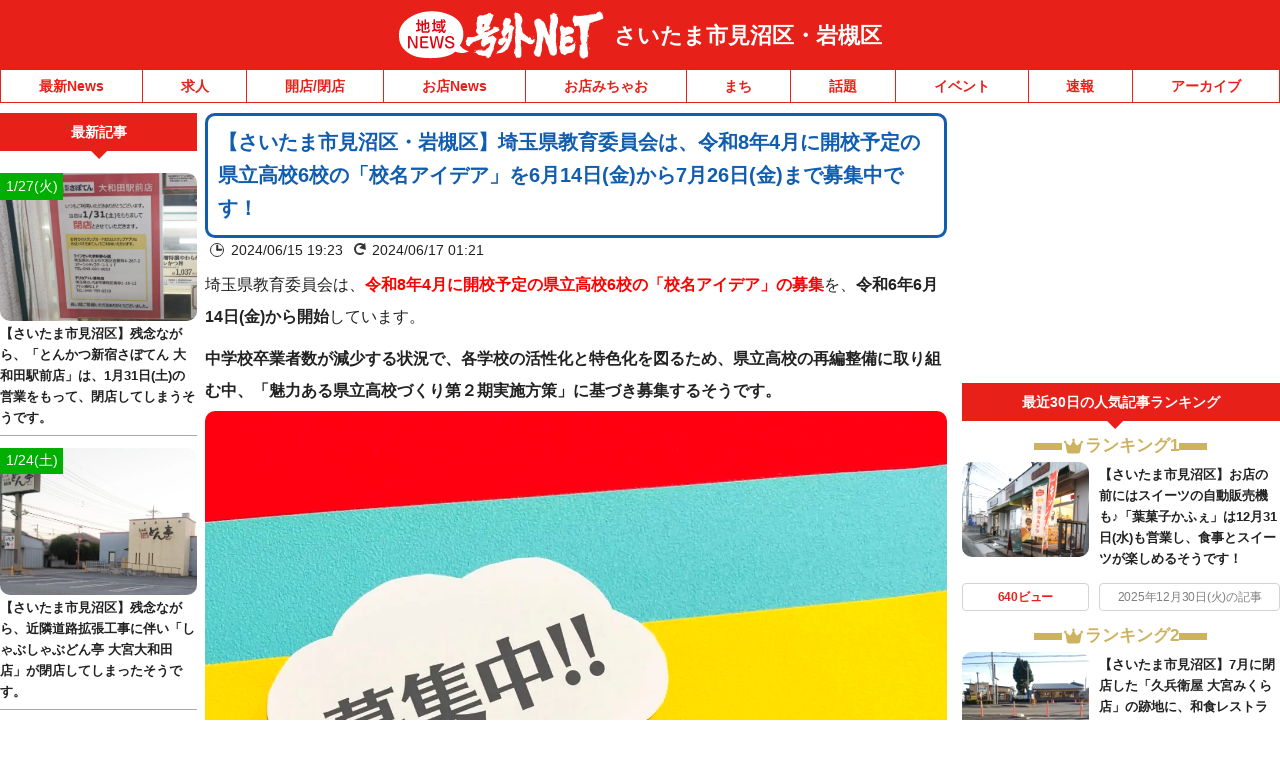

--- FILE ---
content_type: application/javascript; charset=utf-8
request_url: https://fundingchoicesmessages.google.com/f/AGSKWxVbRbmqeUHVmO8oupEc1sB_viowGyoDswoWuvEc6A1kq9GlH49ydfsSlUE1HydnVipfrYxw_EO8S8ma4lkLOPZc8mAe71OaG_scr_Ylb73O0P2qyJtklNzf5TkU4cIC3OCU3npR84dQTSnsKUFrQzkLBs1B6EZ_-ZuRpgnI_Ek98MtHRekw6OknKcqg/_/ads_patron._550x150.120x600.gif?/CoastMarketplaceAdCategoriesAuctionsEstateGarageSales?-cpm-ads.
body_size: -1288
content:
window['dfb717fe-39c5-4bae-a2fd-9c1c2e8fcda4'] = true;

--- FILE ---
content_type: application/javascript; charset=utf-8
request_url: https://fundingchoicesmessages.google.com/f/AGSKWxVDD3Ax9g3GGyJtaiuTlZ4O8mbaIkmGt5iqvk8x9PqW1KffQcKViwOHioUlXNfTOGA3D-SH6HE9PH3ewgHt0U9pTmJEW0rO-bXlSs1-16i6hz8EuiICnlkQEDWcLigmDY9HTC2YlA==?fccs=W251bGwsbnVsbCxudWxsLG51bGwsbnVsbCxudWxsLFsxNzY5NTYxMTA2LDk2NDAwMDAwMF0sbnVsbCxudWxsLG51bGwsW251bGwsWzcsMTksNl0sbnVsbCxudWxsLG51bGwsbnVsbCxudWxsLG51bGwsbnVsbCxudWxsLG51bGwsMV0sImh0dHBzOi8vc2FpdGFtYW1pbnVtYS1pd2F0c3VraS5nb2d1eW5ldC5qcC8yMDI0LzA2LzE1L3NhaXRhbWFzaGlua291LyIsbnVsbCxbWzgsIms2MVBCam1rNk8wIl0sWzksImVuLVVTIl0sWzE2LCJbMSwxLDFdIl0sWzE5LCIyIl0sWzE3LCJbMF0iXSxbMjQsIiJdLFsyOSwiZmFsc2UiXV1d
body_size: 147
content:
if (typeof __googlefc.fcKernelManager.run === 'function') {"use strict";this.default_ContributorServingResponseClientJs=this.default_ContributorServingResponseClientJs||{};(function(_){var window=this;
try{
var qp=function(a){this.A=_.t(a)};_.u(qp,_.J);var rp=function(a){this.A=_.t(a)};_.u(rp,_.J);rp.prototype.getWhitelistStatus=function(){return _.F(this,2)};var sp=function(a){this.A=_.t(a)};_.u(sp,_.J);var tp=_.ed(sp),up=function(a,b,c){this.B=a;this.j=_.A(b,qp,1);this.l=_.A(b,_.Pk,3);this.F=_.A(b,rp,4);a=this.B.location.hostname;this.D=_.Fg(this.j,2)&&_.O(this.j,2)!==""?_.O(this.j,2):a;a=new _.Qg(_.Qk(this.l));this.C=new _.dh(_.q.document,this.D,a);this.console=null;this.o=new _.mp(this.B,c,a)};
up.prototype.run=function(){if(_.O(this.j,3)){var a=this.C,b=_.O(this.j,3),c=_.fh(a),d=new _.Wg;b=_.hg(d,1,b);c=_.C(c,1,b);_.jh(a,c)}else _.gh(this.C,"FCNEC");_.op(this.o,_.A(this.l,_.De,1),this.l.getDefaultConsentRevocationText(),this.l.getDefaultConsentRevocationCloseText(),this.l.getDefaultConsentRevocationAttestationText(),this.D);_.pp(this.o,_.F(this.F,1),this.F.getWhitelistStatus());var e;a=(e=this.B.googlefc)==null?void 0:e.__executeManualDeployment;a!==void 0&&typeof a==="function"&&_.To(this.o.G,
"manualDeploymentApi")};var vp=function(){};vp.prototype.run=function(a,b,c){var d;return _.v(function(e){d=tp(b);(new up(a,d,c)).run();return e.return({})})};_.Tk(7,new vp);
}catch(e){_._DumpException(e)}
}).call(this,this.default_ContributorServingResponseClientJs);
// Google Inc.

//# sourceURL=/_/mss/boq-content-ads-contributor/_/js/k=boq-content-ads-contributor.ContributorServingResponseClientJs.en_US.k61PBjmk6O0.es5.O/d=1/exm=ad_blocking_detection_executable,kernel_loader,loader_js_executable,monetization_cookie_state_migration_initialization_executable/ed=1/rs=AJlcJMztj-kAdg6DB63MlSG3pP52LjSptg/m=cookie_refresh_executable
__googlefc.fcKernelManager.run('\x5b\x5b\x5b7,\x22\x5b\x5bnull,\\\x22goguynet.jp\\\x22,\\\x22AKsRol8EQZdYAl72hEbNldhIYmj9dK7GRiRLRpeLB0hkRJrQdePesjC8X34QKXnWpmiTefAFibX-Fwg90pImt2wTWM5_NBc1RsOGLDs0sMpQuqHSHHjuN0Us4KjSIjBFde1wfkF4QyBm0sw0oyauFt44Q1FtszKaXg\\\\u003d\\\\u003d\\\x22\x5d,null,\x5b\x5bnull,null,null,\\\x22https:\/\/fundingchoicesmessages.google.com\/f\/AGSKWxVU7IJU16CWU_-D43t1Gv1ShJ61OLXseQyMOciLfKxHUickhZykeQqzXjhgVQrNYgUqp2W8-tyUjvu0_Sv0Rtlox8xt29gAJCPd_aAgEsdx-8gPXjHpYmCyOTzK3lYkCdZS7KxC2g\\\\u003d\\\\u003d\\\x22\x5d,null,null,\x5bnull,null,null,\\\x22https:\/\/fundingchoicesmessages.google.com\/el\/AGSKWxU6BoLwn8Y3c-cGSSgOrsKSdqRYcn9pgQj8V4JxqBR3EUCiUorX0dDRGsn7B8tT2dAb-RbsEJgj1JxyVRmhl9BapRo_eb9IrGrKsjonKPWdQ2vcva-4zX6R8UPzm2WrLAsQNh9gPA\\\\u003d\\\\u003d\\\x22\x5d,null,\x5bnull,\x5b7,19,6\x5d,null,null,null,null,null,null,null,null,null,1\x5d\x5d,\x5b3,1\x5d\x5d\x22\x5d\x5d,\x5bnull,null,null,\x22https:\/\/fundingchoicesmessages.google.com\/f\/AGSKWxVHcuXfQFEQ0bni89DF7bM22Dre582TLJONH6Gi0EbU0msW4av_ghaHy9v3xrI9LTSI_9SpGgxrHUz2ZGvS7dNOEXVqGZJ1Yprt1NxQU17tA43wjIkv_XWjR3cNsd1e2w5UuoBhXQ\\u003d\\u003d\x22\x5d\x5d');}

--- FILE ---
content_type: text/javascript
request_url: https://cdn.nidan.d2c.ne.jp/1.0/index.js
body_size: 3070
content:
"use strict";var d2c,__extends=this&&this.__extends||function(){var t=function(n,e){return(t=Object.setPrototypeOf||{__proto__:[]}instanceof Array&&function(t,n){t.__proto__=n}||function(t,n){for(var e in n)n.hasOwnProperty(e)&&(t[e]=n[e])})(n,e)};return function(n,e){function i(){this.constructor=n}t(n,e),n.prototype=null===e?Object.create(e):(i.prototype=e.prototype,new i)}}();!function(t){!function(t){var n=function(){function t(t){this._isComplete=!1,this._next=t}return t.prototype.setNext=function(t){this._next=t},t.prototype.isComplete=function(){return this._isComplete},t.prototype.complete=function(t){var n;this._isComplete=!0,null===(n=this._next)||void 0===n||n.start(t)},t}();t.Task=n}(t.nidan||(t.nidan={}))}(d2c||(d2c={})),function(t){!function(t){var n=function(){return function(t,n,e){this.activityLogId=t,this.origin=n,this.domain=window.location.hostname,this.referrer=document.referrer,this.nidanId=e}}(),e=function(t){function e(){return null!==t&&t.apply(this,arguments)||this}return __extends(e,t),e.prototype.createAccessLogData=function(t){var e=new n(t.activityLogId,t.requestOrigin,t.nidanId);return JSON.stringify(e)},e.prototype.sendLog=function(t){var n=this.createAccessLogData(t);navigator.sendBeacon(t.getAccessLogURL(),n)},e.prototype.start=function(t){t.compleatSendAccessLog?this.complete(t):(this.sendLog(t),this.complete(t))},e}(t.Task);t.AccessLogTask=e}(t.nidan||(t.nidan={}))}(d2c||(d2c={})),function(t){!function(n){var e;n.removers=t.nidan.removers||[],n.removeAllLogEvent=function(){for(;;){var t=n.removers.shift();if(!t)break;t()}};var i=function(){return function(t,n,e,i,o){this.logType=t,this.activityLogId=n,this.origin=e,this.domain=window.location.hostname,this.referrer=document.referrer,this.startStayTime=Math.floor(i),this.sendTime=Math.floor(Date.now()/1e3),this.scrollY=Math.floor(window.scrollY),this.scrollHeight=Math.floor(document.body.scrollHeight),this.innerHeight=Math.floor(window.innerHeight),this.scrollX=Math.floor(window.scrollX),this.scrollWidth=Math.floor(document.body.scrollWidth),this.innerWidth=Math.floor(window.innerWidth),this.ncid=o}}(),o=function(){function t(){}return t.prototype.createActivityLogData=function(t,n){var e=new i(n,t.activityLogId,t.requestOrigin,t.loggingStart,t.nidanCookieId);return JSON.stringify(e)},t.prototype.isValidParameters=function(t){return"string"==typeof t&&""!==t},t.getActivityLogId=function(){if(t.activityLogId)return t.activityLogId;var e=n.util.getRandomString(20);return t.activityLogId=e,e},t.prototype.sendLog=function(t,n){var e=this.createActivityLogData(t,n);navigator.sendBeacon(t.getActivityLogURL(),e)},t.prototype.createLoggingFunction=function(t){var n=this;return function(e){if(n.isValidParameters(e)){var i=e;n.sendLog(t,i)}}},t.activityLogId=null,t}();n.ActivityLogManager=o;var a=function(t){function i(){return null!==t&&t.apply(this,arguments)||this}return __extends(i,t),i.prototype.start=function(t){if(t.compleatActivity)this.complete(t);else{var i=new o;t.loggingStart=Date.now()/1e3,t.activityLogId=o.getActivityLogId(),e=i.createLoggingFunction(t);var a=function(){"hidden"===document.visibilityState&&e("pageExit")};document.addEventListener("visibilitychange",a);n.removers.push(function(){document.removeEventListener("visibilitychange",a)}),t.compleatActivity=!0,this.complete(t)}},i}(n.Task);n.ActivityLogTask=a}(t.nidan||(t.nidan={}))}(d2c||(d2c={})),function(t){!function(t){var n=function(){function n(){this.nidanId="",this.daisyId="",this.nidanCookieId="",this.activityLogId="",this.loggingStart=0,this.completeDaisySync=!1,this.requestedDaisySync=!1,this.completeNidanSync=!1,this.compleatActivity=!1,this.compleatSendAccessLog=!1,this.environment=new t.Environment,this.nidanDomain="",this.notifyCallbacksForNidanID=[],this.notifyCallbacksForNidanAndDadUID=[],this.requestOrigin="",this.nidanDomain=t.domain.replace("/",""),this.requestOrigin=window.location.origin}return n.prototype.getPreURL=function(){return this.environment.scheme+this.nidanDomain+this.environment.preRequestPath},n.prototype.getReceiverURL=function(){return this.environment.scheme+this.nidanDomain+this.environment.receiveRequestPath},n.prototype.getActivityLogURL=function(){return this.environment.scheme+this.nidanDomain+this.environment.activityLogPath},n.prototype.getAccessLogURL=function(){return this.environment.scheme+this.nidanDomain+this.environment.accessLogPath},n}();t.NidanContext=n}(t.nidan||(t.nidan={}))}(d2c||(d2c={})),function(t){!function(t){var n=function(t){function n(){return null!==t&&t.apply(this,arguments)||this}return __extends(n,t),n.prototype.start=function(t){for(;t.notifyCallbacksForNidanAndDadUID.length>0;){t.notifyCallbacksForNidanAndDadUID.pop()(t.nidanId,t.daisyId)}this.complete(t)},n}(t.Task);t.DadUIDNotifyTask=n}(t.nidan||(t.nidan={}))}(d2c||(d2c={})),function(t){!function(n){var e=function(n){function e(){return null!==n&&n.apply(this,arguments)||this}return __extends(e,n),e.prototype.start=function(t){this.setReceiverFunc(t),this.addRequest(t,"ds")},e.prototype.addRequest=function(t,n){var e=document.createElement("script"),i=new URL(t.environment.dadSyncURL);i.searchParams.append("callback","d2c.nidan."+n),i.searchParams.append("origin",t.requestOrigin),i.searchParams.append("domain",window.location.hostname),i.searchParams.append("referrer",document.referrer),""!==t.nidanCookieId&&i.searchParams.append("ncid",t.nidanCookieId),e.src=i.toString(),document.head.appendChild(e)},e.prototype.setReceiverFunc=function(n){var e=this;t.nidan.ds=function(t){t&&(n.daisyId=t),n.completeDaisySync=!0,e.complete(n)}},e}(n.Task);n.DadUIDSyncTask=e}(t.nidan||(t.nidan={}))}(d2c||(d2c={})),function(t){!function(t){var n=function(){function t(){this._scheme="https:",this._preRequestPath="/id/nidan/pre",this._receiveRequestPath="/id/nidan/receiver",this._activityLogPath="/activity",this._accessLogPath="/access",this._storageKey="__nidan_id",this._cookieIDStorageKey="__nidan_cookie_id",this._paramKey="__did__",this._dadSyncUrl="https://nidan.addlv.smt.docomo.ne.jp/id/daisy/sync",this._nidanIDRequiredLength=80,this._notifyCallbackVersion="2";var t=window;if(t._d2c_nidan_option&&"object"==typeof t._d2c_nidan_option){var n=t._d2c_nidan_option,e=n.scheme;e&&("https:"!==e&&"http:"!==e||(this._scheme=e));var i=n.preRequestPath;i&&(this._preRequestPath=i);var o=n.storageKey;o&&(this._storageKey=o);var a=n.dadSyncUrl;a&&(this._dadSyncUrl=a)}}return Object.defineProperty(t.prototype,"scheme",{get:function(){return this._scheme+"//"},enumerable:!1,configurable:!0}),Object.defineProperty(t.prototype,"preRequestPath",{get:function(){return this._preRequestPath},enumerable:!1,configurable:!0}),Object.defineProperty(t.prototype,"receiveRequestPath",{get:function(){return this._receiveRequestPath},enumerable:!1,configurable:!0}),Object.defineProperty(t.prototype,"activityLogPath",{get:function(){return this._activityLogPath},enumerable:!1,configurable:!0}),Object.defineProperty(t.prototype,"accessLogPath",{get:function(){return this._accessLogPath},enumerable:!1,configurable:!0}),Object.defineProperty(t.prototype,"storageKey",{get:function(){return this._storageKey},enumerable:!1,configurable:!0}),Object.defineProperty(t.prototype,"cookieIDStorageKey",{get:function(){return this._cookieIDStorageKey},enumerable:!1,configurable:!0}),Object.defineProperty(t.prototype,"paramKey",{get:function(){return this._paramKey},enumerable:!1,configurable:!0}),Object.defineProperty(t.prototype,"dadSyncURL",{get:function(){return this._dadSyncUrl},enumerable:!1,configurable:!0}),Object.defineProperty(t.prototype,"nidanIDRequiredLength",{get:function(){return this._nidanIDRequiredLength},enumerable:!1,configurable:!0}),Object.defineProperty(t.prototype,"notifyCallbackVersion",{get:function(){return this._notifyCallbackVersion},enumerable:!1,configurable:!0}),t}();t.Environment=n}(t.nidan||(t.nidan={}))}(d2c||(d2c={})),function(t){!function(n){var e=function(n){function e(){return null!==n&&n.apply(this,arguments)||this}return __extends(e,n),e.prototype.start=function(t){var n=this.getNidanCookieId(t);""!==n&&(t.nidanCookieId=n);var e=this.getNidanId(t);if(""!==e){for(t.nidanId=e,t.completeNidanSync=!0;t.notifyCallbacksForNidanID.length>0;){t.notifyCallbacksForNidanID.pop()(t.nidanId,t.daisyId)}this.complete(t)}else{t.compleatSendAccessLog=!0;this.setReceiverFunc(t),this.addPreRequest(t,"ns")}},e.prototype.addPreRequest=function(t,n){this.addRequest(t.getPreURL(),t,n)},e.prototype.addReceiverRequest=function(t,n){this.addRequest(t.getReceiverURL(),t,n)},e.prototype.addRequest=function(t,n,e){var i,o=document.createElement("script"),a=new URL(t);a.searchParams.append("callback","d2c.nidan."+e),a.searchParams.append("origin",n.requestOrigin),a.searchParams.append("domain",window.location.hostname),a.searchParams.append("referrer",document.referrer),a.searchParams.append("nv",n.environment.notifyCallbackVersion),""!==n.nidanId&&a.searchParams.append("nidanid",n.nidanId),""!==n.nidanCookieId&&a.searchParams.append("ncid",n.nidanCookieId);var r=null===(i=navigator.connection)||void 0===i?void 0:i.type;r&&a.searchParams.append("nw",r),o.src=a.toString(),document.head.appendChild(o)},e.prototype.setReceiverFunc=function(n){var e=this;t.nidan.ns=function(t){"string"==typeof t&&""!==t?(n.nidanId=t,localStorage.setItem(n.environment.storageKey,t)):t&&("n"in t&&"string"==typeof t.n&&""!==t.n&&(n.nidanId=t.n,localStorage.setItem(n.environment.storageKey,t.n)),"c"in t&&"string"==typeof t.c&&""!==t.c&&(n.nidanCookieId=t.c,localStorage.setItem(n.environment.cookieIDStorageKey,t.c))),n.completeNidanSync=!0;for(;n.notifyCallbacksForNidanID.length>0;){n.notifyCallbacksForNidanID.pop()(n.nidanId,n.daisyId)}e.complete(n),""!==n.nidanId&&e.publicationCookieDeleteRequest(n)}},e.prototype.publicationCookieDeleteRequest=function(n){t.nidan.pd=function(){},this.addReceiverRequest(n,"pd")},e.prototype.getNidanId=function(t){var n="",e=localStorage.getItem(t.environment.storageKey);"string"==typeof e&&""!==e&&(n=e);var i=window.location.search;if(0===i.length)return n;var o=[];return i.slice(1).split("&").forEach(function(n){var e=n.split("=");2===e.length&&e[0]===t.environment.paramKey&&""!==e[1]&&o.push(e[1])}),1===o.length?(n!==o[0]&&localStorage.setItem(t.environment.storageKey,o[0]),o[0]):n},e.prototype.getNidanCookieId=function(t){var n=localStorage.getItem(t.environment.cookieIDStorageKey);return"string"==typeof n?n:""},e}(n.Task);n.NidanSyncTask=e}(t.nidan||(t.nidan={}))}(d2c||(d2c={})),function(t){!function(t){!function(t){t.getRandomString=function(t){for(var n="abcdefghijklmnopqrstuvwxyzABCDEFGHIJKLMNOPQRSTUVWXYZ",e=n.length,i="",o=0;o<t;o++)i+=n[Math.floor(Math.random()*e)];return i},t.log=function(){for(var t=[],n=0;n<arguments.length;n++)t[n]=arguments[n]}}(t.util||(t.util={}))}(t.nidan||(t.nidan={}))}(d2c||(d2c={})),function(t){!function(n){var e=function(){function e(){this.context=new n.NidanContext;var e=localStorage.getItem(this.context.environment.storageKey),i=new RegExp("^([a-z]|[A-Z]|[0-9]){80}$");if(e&&!i.test(e)&&localStorage.removeItem(this.context.environment.storageKey),t.nidan.ns||(t.nidan.ns=function(t){}),t.nidan.pd||(t.nidan.pd=function(t){}),t.nidan.ds||(t.nidan.ds=function(t){}),"string"!=typeof n.domain||""===n.domain)throw new Error("domain required");var o=new n.ActivityLogTask,a=new n.NidanSyncTask,r=new n.AccessLogTask;o.setNext(a),a.setNext(r),o.start(this.context)}return e.getInstance=function(){return n.manager||(n.manager=new e)},e.prototype.getNidanID=function(t){if("function"!=typeof t)throw new Error("callback func require");this.context.completeNidanSync?t(this.context.nidanId):this.context.notifyCallbacksForNidanID.push(t)},e.prototype.getNidanAndDadUID=function(t){var e=this;if("function"!=typeof t)throw new Error("callback func require");if(this.context.completeNidanSync&&this.context.completeDaisySync)t(this.context.nidanId,this.context.daisyId);else if(this.context.notifyCallbacksForNidanAndDadUID.push(t),!this.context.requestedDaisySync){this.context.requestedDaisySync=!0;var i=new n.DadUIDSyncTask,o=new n.WaitTask;i.setNext(o);var a=new n.DadUIDNotifyTask;o.setNext(a),this.getNidanID(function(t){o.start(e.context)});var r=new n.ActivityLogTask;r.setNext(i),r.start(this.context)}},e}();n.NidanIdManager=e}(t.nidan||(t.nidan={}))}(d2c||(d2c={})),function(t){!function(t){var n=function(t){function n(){return null!==t&&t.apply(this,arguments)||this}return __extends(n,t),n.prototype.start=function(t){t.completeNidanSync&&t.completeDaisySync&&this.complete(t)},n}(t.Task);t.WaitTask=n}(t.nidan||(t.nidan={}))}(d2c||(d2c={})),function(t){!function(n){n.getId=function(t){n.NidanIdManager.getInstance().getNidanID(t)},n.getIds=function(t){n.NidanIdManager.getInstance().getNidanAndDadUID(t)},setTimeout(function(){for(var e=n.NidanIdManager.getInstance(),i=t.nidan.tasks||new Array;i.length>0;)e.getNidanID(i.shift())})}(t.nidan||(t.nidan={}))}(d2c||(d2c={}));